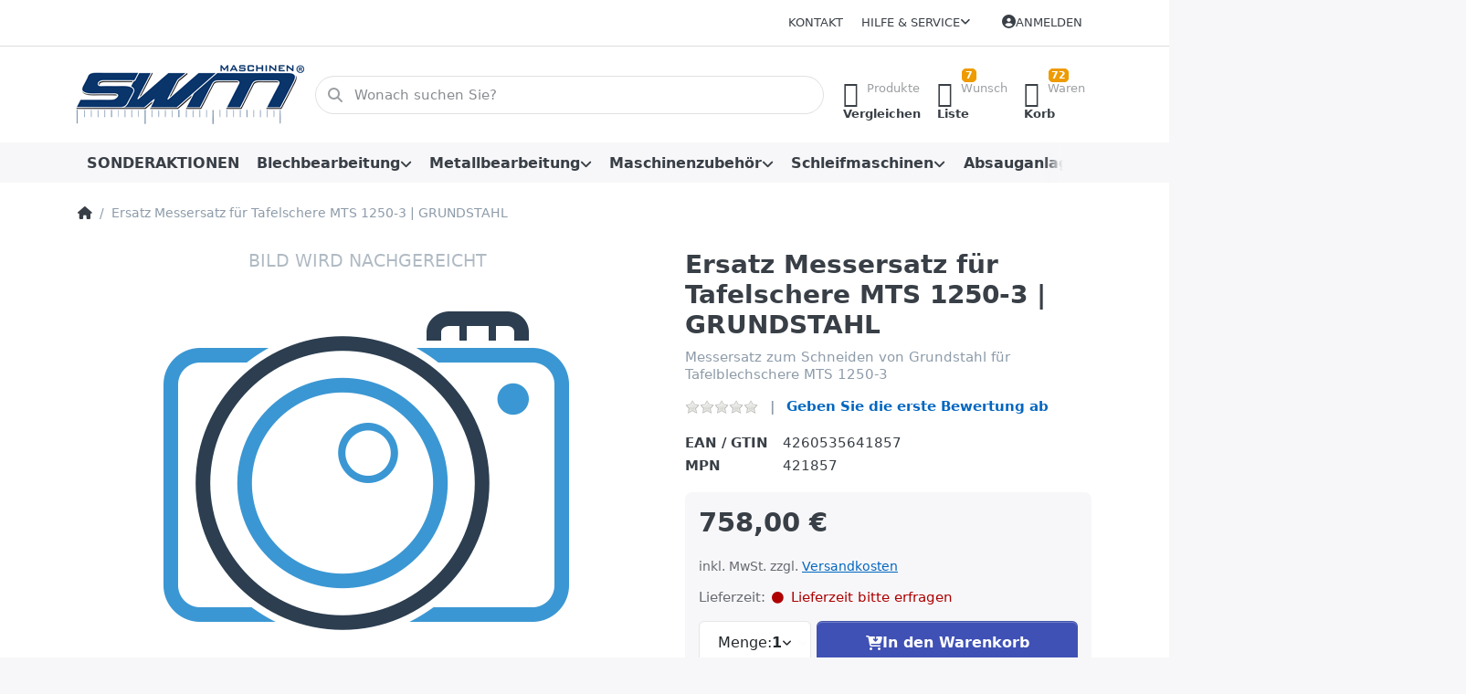

--- FILE ---
content_type: text/html; charset=utf-8
request_url: https://www.swm-maschinen.de/ersatz-messersatz-fuer-mts-1250-3-grundstahl
body_size: 88274
content:
<!DOCTYPE html>
<html data-pnotify-firstpos1="0" lang="de" dir="ltr">
<head>
    <meta charset="utf-8" />
    <meta name="viewport" content="width=device-width, initial-scale=1.0" />
    <meta name="HandheldFriendly" content="true" />
    <meta name="description" content="" />
    <meta name="keywords" content="" />
    <meta name="generator" content="Smartstore 6.2.0.0" />
    <meta property="sm:root" content="/" />
    <meta name='__rvt' content='CfDJ8EbQ2DuqvF5IkWiQQKcxBmoBwSfNcmjhaadPR1gsbbCbrHzWCE6NdEEXkrC79CrAYupvreyVoNDW9s5qEaBqKkR164dSjGGQmZDCZ4ZEYscRInzZABLnCXZ4Iz9gyZdau_2VZpxylmoNs4By3Uu66lw' />

    <meta name='accept-language' content='de-DE'/><title itemprop="name">Ersatz Messersatz zum Schneiden von Grundstahl für Tafelblechschere MTS 1250-3</title>

    


    <script>
    try {
        if (typeof navigator === 'undefined') navigator = {};
        const html = document.documentElement;
        const classList = html.classList;
        if (/Edge\/\d+/.test(navigator.userAgent)) { classList.add('edge'); }
        else if ('mozMatchesSelector' in html) { classList.add('moz'); }
        else if (/iPad|iPhone|iPod/.test(navigator.userAgent) && !window.MSStream) { classList.add('ios'); }
        else if ('webkitMatchesSelector' in html) { classList.add('wkit'); }
        else if (/constructor/i.test(window.HTMLElement)) { classList.add('safari'); };
        classList.add((this.top === this.window ? 'not-' : '') + 'framed');
    } catch (e) { }
</script>
    

    
    
    <link as="font" rel="preload" href="/lib/fa6/webfonts/fa-solid-900.woff2" crossorigin />
    <link as="font" rel="preload" href="/lib/fa6/webfonts/fa-regular-400.woff2" crossorigin />
    
    
        <link rel="stylesheet" href="/lib/fa6/css/all.min.css" crossorigin />
    


    
        <link href="/bundle/css/site-common.css?v=r7oApy1-c6DpFjFNk27dk1bP0zg" rel="stylesheet" type="text/css" />
    
    <link href="/themes/flex/theme.css?v=7QltfzTAAGFDCzIkqaWU4If2ZEE" rel="stylesheet" type="text/css" />


    
        <script src="/bundle/js/jquery.js?v=8_RozPc1R2yH47SeJ06zdSqIRgc"></script>
    <script data-origin="client-res">
	window.Res = {
"Common.Notification": "Benachrichtigung","Common.Close": "Schließen","Common.On": "An","Common.OK": "OK","Common.Cancel": "Abbrechen","Common.Off": "Aus","Common.Exit": "Beenden","Common.CtrlKey": "Strg","Common.ShiftKey": "Umschalt","Common.AltKey": "Alt","Common.DelKey": "Entf","Common.Done": "Erledigt","Common.Failed": "Fehlgeschlagen","Common.EnterKey": "Eingabe","Common.EscKey": "Esc","Common.DontAskAgain": "Nicht mehr fragen","Common.DontShowAgain": "Nicht mehr anzeigen","Common.MoveUp": "Nach oben","Common.MoveDown": "Nach unten","Common.CopyToClipboard": "In die Zwischenablage kopieren","Common.CopyToClipboard.Failed": "Kopieren ist fehlgeschlagen.","Common.CopyToClipboard.Succeeded": "Kopiert!","Products.Longdesc.More": "Mehr anzeigen","Products.Longdesc.Less": "Weniger anzeigen","Aria.Label.ShowPassword": "Passwort anzeigen","Aria.Label.HidePassword": "Passwort verbergen","Jquery.Validate.Email": "Bitte geben Sie eine gültige E-Mail-Adresse ein.","Jquery.Validate.Required": "Diese Angabe ist erforderlich.","Jquery.Validate.Remote": "Bitte korrigieren Sie dieses Feld.","Jquery.Validate.Url": "Bitte geben Sie eine gültige URL ein.","Jquery.Validate.Date": "Bitte geben Sie ein gültiges Datum ein.","Jquery.Validate.DateISO": "Bitte geben Sie ein gültiges Datum (nach ISO) ein.","Jquery.Validate.Number": "Bitte geben Sie eine gültige Nummer ein.","Jquery.Validate.Digits": "Bitte geben Sie nur Ziffern ein.","Jquery.Validate.Creditcard": "Bitte geben Sie eine gültige Kreditkartennummer ein.","Jquery.Validate.Equalto": "Wiederholen Sie bitte die Eingabe.","Jquery.Validate.Maxlength": "Bitte geben Sie nicht mehr als {0} Zeichen ein.","Jquery.Validate.Minlength": "Bitte geben Sie mindestens {0} Zeichen ein.","Jquery.Validate.Rangelength": "Die Länge der Eingabe darf minimal {0} und maximal {1} Zeichen lang sein.","jquery.Validate.Range": "Bitte geben Sie einen Wert zwischen {0} und {1} ein.","Jquery.Validate.Max": "Bitte geben Sie einen Wert kleiner oder gleich {0} ein.","Jquery.Validate.Min": "Bitte geben Sie einen Wert größer oder gleich {0} ein.","Admin.Common.AreYouSure": "Sind Sie sicher?","Admin.Common.AskToProceed": "Möchten Sie fortfahren?","FileUploader.Dropzone.Message": "Zum Hochladen Dateien hier ablegen oder klicken","FileUploader.Dropzone.DictDefaultMessage": "Dateien zum Hochladen hier ablegen","FileUploader.Dropzone.DictFallbackMessage": "Ihr Browser unterstützt keine Datei-Uploads per Drag\'n\'Drop.","FileUploader.Dropzone.DictFallbackText": "Bitte benutzen Sie das untenstehende Formular, um Ihre Dateien wie in längst vergangenen Zeiten hochzuladen.","FileUploader.Dropzone.DictFileTooBig": "Die Datei ist zu groß ({{filesize}}MB). Maximale Dateigröße: {{maxFilesize}}MB.","FileUploader.Dropzone.DictInvalidFileType": "Dateien dieses Typs können nicht hochgeladen werden.","FileUploader.Dropzone.DictResponseError": "Der Server gab die Antwort {{statusCode}} zurück.","FileUploader.Dropzone.DictCancelUpload": "Upload abbrechen","FileUploader.Dropzone.DictUploadCanceled": "Upload abgebrochen.","FileUploader.Dropzone.DictCancelUploadConfirmation": "Sind Sie sicher, dass Sie den Upload abbrechen wollen?","FileUploader.Dropzone.DictRemoveFile": "Datei entfernen","FileUploader.Dropzone.DictMaxFilesExceeded": "Sie können keine weiteren Dateien hochladen.","FileUploader.StatusWindow.Uploading.File": "Datei wird hochgeladen","FileUploader.StatusWindow.Uploading.Files": "Dateien werden hochgeladen","FileUploader.StatusWindow.Complete.File": "Upload abgeschlossen","FileUploader.StatusWindow.Complete.Files": "Uploads abgeschlossen","FileUploader.StatusWindow.Canceled.File": "Upload abgebrochen","FileUploader.StatusWindow.Canceled.Files": "Uploads abgebrochen",    };

    window.ClientId = "5e7be798-a670-4bc6-9693-5ec44db73e9c";
</script>

    <link rel="canonical" href="https://www.swm-maschinen.de/ersatz-messersatz-fuer-mts-1250-3-grundstahl/" />
    <link as="image" rel="preload" href="//www.swm-maschinen.de/media/1139/content/SWM-Maschinen-GmbH.png" />
    <script data-origin='globalization'>document.addEventListener('DOMContentLoaded', function () { if (Smartstore.globalization) { Smartstore.globalization.culture = {"name":"de-DE","englishName":"German (Germany)","nativeName":"Deutsch (Deutschland)","isRTL":false,"language":"de","numberFormat":{",":".",".":",","pattern":[1],"decimals":2,"groupSizes":[3],"+":"+","-":"-","NaN":"NaN","negativeInfinity":"-∞","positiveInfinity":"∞","percent":{",":".",".":",","pattern":[0,0],"decimals":2,"groupSizes":[3],"symbol":"%"},"currency":{",":".",".":",","pattern":[8,3],"decimals":2,"groupSizes":[3],"symbol":"€"}},"dateTimeFormat":{"calendarName":"Gregorianischer Kalender","/":".",":":":","firstDay":1,"twoDigitYearMax":2029,"AM":null,"PM":null,"days":{"names":["Sonntag","Montag","Dienstag","Mittwoch","Donnerstag","Freitag","Samstag"],"namesAbbr":["So","Mo","Di","Mi","Do","Fr","Sa"],"namesShort":["S","M","D","M","D","F","S"]},"months":{"names":["Januar","Februar","März","April","Mai","Juni","Juli","August","September","Oktober","November","Dezember",""],"namesAbbr":["Jan.","Feb.","März","Apr.","Mai","Juni","Juli","Aug.","Sept.","Okt.","Nov.","Dez.",""]},"patterns":{"d":"dd.MM.yyyy","D":"dddd, d. MMMM yyyy","t":"HH:mm","T":"HH:mm:ss","g":"dd.MM.yyyy HH:mm","G":"dd.MM.yyyy HH:mm:ss","f":"dddd, d. MMMM yyyy HH:mm:ss","F":"dddd, d. MMMM yyyy HH:mm:ss","M":"d. MMMM","Y":"MMMM yyyy","u":"yyyy'-'MM'-'dd HH':'mm':'ss'Z'"}}}; }; });</script><meta property='sm:pagedata' content='{"type":"product","id":204}' />
    <meta property='og:site_name' content='SWM Maschinen GmbH' />
    <meta property='og:site' content='https://www.swm-maschinen.de/' />
    <meta property='og:url' content='https://www.swm-maschinen.de/ersatz-messersatz-fuer-mts-1250-3-grundstahl/' />
    <meta property='og:type' content='product' />
    <meta property='og:title' content='Ersatz Messersatz für Tafelschere MTS 1250-3 | GRUNDSTAHL' />
    <meta property='twitter:card' content='summary' />
    <meta property='twitter:title' content='Ersatz Messersatz für Tafelschere MTS 1250-3 | GRUNDSTAHL' />

        <meta property='og:description' content='Messersatz zum Schneiden von Grundstahl für Tafelblechschere MTS 1250-3' />
        <meta property='twitter:description' content='Messersatz zum Schneiden von Grundstahl für Tafelblechschere MTS 1250-3' />



    
    
<meta name='robots' content='index, follow' />

    <script src="/js/smartstore.globalization.adapter.js"></script>

    

    <link rel="shortcut icon" href='//www.swm-maschinen.de/media/1140/content/favicon-32x32-SWM.ico?v=6.2' />

    <!-- png icons -->
        <link rel="icon" type="image/png" sizes="16x16" href="//www.swm-maschinen.de/media/1141/content/android-icon-192x192-SWM.png?size=16" />
        <link rel="icon" type="image/png" sizes="32x32" href="//www.swm-maschinen.de/media/1141/content/android-icon-192x192-SWM.png?size=32" />
        <link rel="icon" type="image/png" sizes="96x96" href="//www.swm-maschinen.de/media/1141/content/android-icon-192x192-SWM.png?size=96" />
        <link rel="icon" type="image/png" sizes="196x196" href="//www.swm-maschinen.de/media/1141/content/android-icon-192x192-SWM.png?size=196" />


    <!-- Apple touch icons -->
        <link rel="icon" type="image/png" sizes="57x57" href="//www.swm-maschinen.de/media/1142/content/apple-touch-icon-180x180-SWM.png?size=57" />
        <link rel="icon" type="image/png" sizes="60x60" href="//www.swm-maschinen.de/media/1142/content/apple-touch-icon-180x180-SWM.png?size=60" />
        <link rel="icon" type="image/png" sizes="72x72" href="//www.swm-maschinen.de/media/1142/content/apple-touch-icon-180x180-SWM.png?size=72" />
        <link rel="icon" type="image/png" sizes="76x76" href="//www.swm-maschinen.de/media/1142/content/apple-touch-icon-180x180-SWM.png?size=76" />
        <link rel="icon" type="image/png" sizes="114x114" href="//www.swm-maschinen.de/media/1142/content/apple-touch-icon-180x180-SWM.png?size=114" />
        <link rel="icon" type="image/png" sizes="120x120" href="//www.swm-maschinen.de/media/1142/content/apple-touch-icon-180x180-SWM.png?size=120" />
        <link rel="icon" type="image/png" sizes="144x144" href="//www.swm-maschinen.de/media/1142/content/apple-touch-icon-180x180-SWM.png?size=144" />
        <link rel="icon" type="image/png" sizes="152x152" href="//www.swm-maschinen.de/media/1142/content/apple-touch-icon-180x180-SWM.png?size=152" />
        <link rel="icon" type="image/png" sizes="180x180" href="//www.swm-maschinen.de/media/1142/content/apple-touch-icon-180x180-SWM.png?size=180" />

    <!-- Microsoft tiles -->
    <meta name="msapplication-TileImage" content="//www.swm-maschinen.de/media/1143/content/mstile-310x310.png?size=144">
    <meta name="msapplication-config" content="/browserconfig.xml" />

</head>

<body class="lyt-cols-1">
    

<!-- Global site tag (gtag.js) - Google Ads: 1012540965 -->
<script async="" src="https://www.googletagmanager.com/gtag/js?id=AW-1012540965"></script>
<script>
  window.dataLayer = window.dataLayer || [];
  function gtag(){dataLayer.push(arguments);}
  gtag('js', new Date());

  gtag('config', 'AW-1012540965');
</script>
<!-- Event snippet for display-anzeige conversion page -->
<script>
  gtag('event', 'conversion', {
      'send_to': 'AW-1012540965/fL6YCOfVvqIBEKXM6OID',
      'value': 1.0,
      'currency': 'EUR',
      'transaction_id': ''
  });
</script>
    

<a href="#content-center" id="skip-to-content" class="btn btn-primary btn-lg rounded-pill">
    Zum Hauptinhalt springen
</a>

<div id="page">
    <div class="canvas-blocker canvas-slidable"></div>

    <div class="page-main canvas-slidable">

        <header id="header">
            <div class="menubar-section d-none d-lg-block menubar-light">
                <div class="container menubar-container">
                    



<nav class="menubar navbar navbar-slide">

    <div class="menubar-group ml-0">
    </div>

    <div class="menubar-group ml-auto">
        

            <a class="menubar-link" href="/contactus/">Kontakt</a>

        


<div class="cms-menu cms-menu-dropdown" data-menu-name="helpandservice">
    <div class="dropdown">
        <a id="helpandservice-opener" data-toggle="dropdown" aria-haspopup="listbox" aria-expanded="false" href="#" rel="nofollow" class="menubar-link">
            <span>Hilfe &amp; Service</span>
            <i class="fal fa-angle-down menubar-caret"></i>
        </a>
        <div class="dropdown-menu" aria-labelledby="helpandservice-opener" role="listbox" aria-hidden="true">
                <a href="/newproducts/" role="option" class="dropdown-item menu-link">
                    <span>Neu eingetroffen</span>
                </a>
                <a href="/manufacturer/all/" role="option" class="dropdown-item menu-link">
                    <span>Alle Marken</span>
                </a>
                <a href="/recentlyviewedproducts/" role="option" class="dropdown-item menu-link">
                    <span>Zuletzt angesehen</span>
                </a>
                <a href="/compareproducts/" role="option" class="dropdown-item menu-link">
                    <span>Produktliste vergleichen</span>
                </a>
                        <div class="dropdown-divider"></div>
                <a href="/ueber-uns/" role="option" class="dropdown-item menu-link">
                    <span>Über uns</span>
                </a>
                <a href="/versand-und-rueckgabe/" role="option" class="dropdown-item menu-link">
                    <span>Versand und Rücksendungen</span>
                </a>
                <a href="/widerrufsrecht/" role="option" class="dropdown-item menu-link">
                    <span>Widerrufsbelehrung (Gilt nur für Verbraucher im Sinne des § 13 BGB)</span>
                </a>
                <a href="/informationen-zu-elektroaltgeraete-/" role="option" class="dropdown-item menu-link">
                    <span>Informationen zu Elektroaltgeräte</span>
                </a>
                <a href="/agb/" role="option" class="dropdown-item menu-link">
                    <span>Allgemeine Geschäftsbedingungen der Firma SWM Maschinen GmbH in 74821 Mosbach</span>
                </a>
                <a href="/gewaehrleistungsbestimmungen/" role="option" class="dropdown-item menu-link">
                    <span>Gewährleistungsbestimmungen</span>
                </a>
        </div>
    </div>
</div>



    </div>

    

    <div id="menubar-my-account" class="menubar-group">
        <div class="dropdown">
            <a class="menubar-link" aria-haspopup="true" aria-expanded="false" href="/login/?returnUrl=%2Fersatz-messersatz-fuer-mts-1250-3-grundstahl" rel="nofollow">
                <i class="fal fa-user-circle menubar-icon"></i>

                    <span>Anmelden</span>
            </a>

        </div>
        
    </div>

    

</nav>


                </div>
            </div>
            <div class="shopbar-section shopbar-light">
                <div class="container shopbar-container">
                    
<div class="shopbar">
    <div class="shopbar-col-group shopbar-col-group-brand">
        <div class="shopbar-col shop-logo">
            
<a class="brand" href="/">
        
        <img src='//www.swm-maschinen.de/media/1139/content/SWM-Maschinen-GmbH.png' alt="SWM Maschinen GmbH" title="SWM Maschinen GmbH" class="img-fluid" width="250" height="73" />
</a>

        </div>
        <div class="shopbar-col shopbar-search">
            
                


<form action="/search/" class="instasearch-form has-icon" method="get" role="search">
    <span id="instasearch-desc-search-search" class="sr-only">
        Geben Sie einen Suchbegriff ein. Während Sie tippen, erscheinen automatisch erste Ergebnisse. Drücken Sie die Eingabetaste, um alle Ergebnisse aufzurufen.
    </span>
    <input type="search" class="instasearch-term form-control text-truncate" name="q" placeholder="Wonach suchen Sie?" aria-label="Wonach suchen Sie?" aria-describedby="instasearch-desc-search-search" data-instasearch="true" data-minlength="2" data-showthumbs="true" data-url="/instantsearch/" data-origin="Search/Search" autocomplete="off" />

    <div class="instasearch-addon d-flex align-items-center justify-content-center">
        <button type="button" class="instasearch-clear input-clear" aria-label="Suchbegriff löschen">
            <i class="fa fa-xmark"></i>
        </button>
    </div>
    <span class="input-group-icon instasearch-icon">
        <button type="submit" class="instasearch-submit input-clear bg-transparent" tabindex="-1" aria-hidden="true">
            <i class="fa fa-magnifying-glass"></i>
        </button>
    </span>
    <div class="instasearch-drop">
        <div class="instasearch-drop-body clearfix"></div>
    </div>

    
</form>
            
        </div>
    </div>

    <div class="shopbar-col-group shopbar-col-group-tools">
        

<div class="shopbar-col shopbar-tools" data-summary-href="/shoppingcart/cartsummary/?cart=True&amp;wishlist=True&amp;compare=True" style="--sb-tool-padding-x: 0.25rem">

    <div class="shopbar-tool d-lg-none" id="shopbar-menu">
        <a id="offcanvas-menu-opener" class="shopbar-button" href="#" data-placement="start" data-target="#offcanvas-menu" aria-controls="offcanvas-menu" aria-expanded="false" data-autohide="true" data-disablescrolling="true" data-fullscreen="false" data-toggle="offcanvas">
            <span class="shopbar-button-icon" aria-hidden="true">
                <i class="icm icm-menu"></i>
            </span>
            <span class="shopbar-button-label-sm">
                Menü
            </span>
        </a>
    </div>

    

    <div class="shopbar-tool d-lg-none" id="shopbar-user">
        <a class="shopbar-button" href="/login/">
            <span class="shopbar-button-icon" aria-hidden="true">
                <i class="icm icm-user"></i>
            </span>
            <span class="shopbar-button-label-sm">
                Anmelden
            </span>
        </a>
    </div>

    <div class="shopbar-tool" id="shopbar-compare" data-target="#compare-tab">
        <a data-summary-href="/shoppingcart/cartsummary/?compare=True" aria-controls="offcanvas-cart" aria-expanded="false" class="shopbar-button navbar-toggler" data-autohide="true" data-disablescrolling="true" data-fullscreen="false" data-placement="end" data-target="#offcanvas-cart" data-toggle="offcanvas" href="/compareproducts/">
            <span class="shopbar-button-icon" aria-hidden="true">
                <i class="icm icm-repeat"></i>
                <span class='badge badge-pill badge-counter badge-counter-ring label-cart-amount badge-warning' data-bind-to="CompareItemsCount" style="display: none">
                    0
                </span>
            </span>
            <span class="shopbar-button-label" aria-label="Vergleichen">
                <span>Produkte</span><br />
                <strong>Vergleichen</strong>
            </span>
            <span class="shopbar-button-label-sm">
                Vergleichen
            </span>
        </a>
    </div>

    <div class="shopbar-tool" id="shopbar-wishlist" data-target="#wishlist-tab">
        <a data-summary-href="/shoppingcart/cartsummary/?wishlist=True" aria-controls="offcanvas-cart" aria-expanded="false" class="shopbar-button navbar-toggler" data-autohide="true" data-disablescrolling="true" data-fullscreen="false" data-placement="end" data-target="#offcanvas-cart" data-toggle="offcanvas" href="/wishlist/">
            <span class="shopbar-button-icon" aria-hidden="true">
                <i class="icm icm-heart"></i>
                <span class='badge badge-pill badge-counter badge-counter-ring label-cart-amount badge-warning' data-bind-to="WishlistItemsCount" style="display: none">
                    0
                </span>
            </span>
            <span class="shopbar-button-label" aria-label="Wunschliste">
                <span>Wunsch</span><br />
                <strong>Liste</strong>
            </span>
            <span class="shopbar-button-label-sm">
                Wunschliste
            </span>
        </a>
    </div>

    <div class="shopbar-tool" id="shopbar-cart" data-target="#cart-tab">
        <a data-summary-href="/shoppingcart/cartsummary/?cart=True" aria-controls="offcanvas-cart" aria-expanded="false" class="shopbar-button navbar-toggler" data-autohide="true" data-disablescrolling="true" data-fullscreen="false" data-placement="end" data-target="#offcanvas-cart" data-toggle="offcanvas" href="/cart/">
            <span class="shopbar-button-icon" aria-hidden="true">
                <i class="icm icm-bag"></i>
                <span class='badge badge-pill badge-counter badge-counter-ring label-cart-amount badge-warning' data-bind-to="CartItemsCount" style="display: none">
                    0
                </span>
            </span>
            <span class="shopbar-button-label" aria-label="Warenkorb">
                <span>Waren</span><br />
                <strong>Korb</strong>
            </span>
            <span class="shopbar-button-label-sm">
                Warenkorb
            </span>
        </a>
    </div>

    
</div>




    </div>
</div>
                </div>
            </div>
            <div class="megamenu-section d-none d-lg-block">
                <nav class="navbar navbar-light" aria-label="Hauptnavigation">
                    <div class="container megamenu-container">
                        



<div class="mainmenu megamenu megamenu-blend--next">
    



<div class="cms-menu cms-menu-navbar" data-menu-name="main">
    <div class="megamenu-nav megamenu-nav--prev alpha">
        <a href="#" class="megamenu-nav-btn btn btn-clear-dark btn-icon btn-sm" tabindex="-1" aria-hidden="true">
            <i class="far fa-chevron-left megamenu-nav-btn-icon"></i>
        </a>
    </div>

    <ul class="navbar-nav nav flex-row flex-nowrap" id="menu-main" role="menubar">

            <li id="main-nav-item-194857" data-id="194857" role="none" class="nav-item">
                <a id="main-nav-item-link-194857" href="/sonderaktionen/" class="nav-link menu-link" role="menuitem" tabindex="0">
                    <span>SONDERAKTIONEN</span>
                </a>
            </li>
            <li id="main-nav-item-194858" data-id="194858" role="none" class="nav-item dropdown-submenu">
                <a id="main-nav-item-link-194858" href="/blechbearbeitung-3/" aria-controls="dropdown-menu-194858" aria-expanded="false" aria-haspopup="menu" class="nav-link menu-link dropdown-toggle" data-target="#dropdown-menu-194858" role="menuitem" tabindex="-1">
                    <span>Blechbearbeitung</span>
                </a>
            </li>
            <li id="main-nav-item-194872" data-id="194872" role="none" class="nav-item dropdown-submenu">
                <a id="main-nav-item-link-194872" href="/metallbearbeitung-3/" aria-controls="dropdown-menu-194872" aria-expanded="false" aria-haspopup="menu" class="nav-link menu-link dropdown-toggle" data-target="#dropdown-menu-194872" role="menuitem" tabindex="-1">
                    <span>Metallbearbeitung</span>
                </a>
            </li>
            <li id="main-nav-item-194883" data-id="194883" role="none" class="nav-item dropdown-submenu">
                <a id="main-nav-item-link-194883" href="/maschinenzubehoer/" aria-controls="dropdown-menu-194883" aria-expanded="false" aria-haspopup="menu" class="nav-link menu-link dropdown-toggle" data-target="#dropdown-menu-194883" role="menuitem" tabindex="-1">
                    <span>Maschinenzubehör</span>
                </a>
            </li>
            <li id="main-nav-item-194894" data-id="194894" role="none" class="nav-item dropdown-submenu">
                <a id="main-nav-item-link-194894" href="/schleifmaschinen/" aria-controls="dropdown-menu-194894" aria-expanded="false" aria-haspopup="menu" class="nav-link menu-link dropdown-toggle" data-target="#dropdown-menu-194894" role="menuitem" tabindex="-1">
                    <span>Schleifmaschinen</span>
                </a>
            </li>
            <li id="main-nav-item-194898" data-id="194898" role="none" class="nav-item dropdown-submenu">
                <a id="main-nav-item-link-194898" href="/absauganlagen/" aria-controls="dropdown-menu-194898" aria-expanded="false" aria-haspopup="menu" class="nav-link menu-link dropdown-toggle" data-target="#dropdown-menu-194898" role="menuitem" tabindex="-1">
                    <span>Absauganlagen</span>
                </a>
            </li>
            <li id="main-nav-item-194902" data-id="194902" role="none" class="nav-item dropdown-submenu">
                <a id="main-nav-item-link-194902" href="/ersatzteile/" aria-controls="dropdown-menu-194902" aria-expanded="false" aria-haspopup="menu" class="nav-link menu-link dropdown-toggle" data-target="#dropdown-menu-194902" role="menuitem" tabindex="-1">
                    <span>Ersatzteile</span>
                </a>
            </li>

        
    </ul>

    <div class="megamenu-nav megamenu-nav--next omega">
        <a href="#" class="megamenu-nav-btn btn btn-clear-dark btn-icon btn-sm" tabindex="-1" aria-hidden="true">
            <i class="far fa-chevron-right megamenu-nav-btn-icon"></i>
        </a>
    </div>
</div>
</div>

<div class="megamenu-dropdown-container container" style="--mm-drop-min-height: 370px">
        <div id="dropdown-menu-194857"
             data-id="194857"
             data-entity-id="56"
             data-entity-name="Category"
             data-display-rotator="false"
             role="menu"
             aria-labelledby="main-nav-item-link-194857"
             aria-hidden="true">

            <div class="dropdown-menu megamenu-dropdown">
                

                <div class="row megamenu-dropdown-row">


                </div>

                

                

            </div>

        </div>
        <div id="dropdown-menu-194858"
             data-id="194858"
             data-entity-id="42"
             data-entity-name="Category"
             data-display-rotator="false"
             role="menu"
             aria-labelledby="main-nav-item-link-194858"
             aria-hidden="true">

            <div class="dropdown-menu megamenu-dropdown">
                

                <div class="row megamenu-dropdown-row">

                        <div class="col-md-3 col-sm-6 megamenu-col">
                                <div class="megamenu-dropdown-item">
                                        <a href="/ausklinkmaschinen-2/" id="dropdown-heading-194859" data-id="194859" class="megamenu-dropdown-heading" role="menuitem" tabindex="-1">
                                            <span>Ausklinkmaschinen</span>
                                        </a>

                                </div>
                                <div class="megamenu-dropdown-item">
                                        <a href="/biegegeraete-3-2/" id="dropdown-heading-194860" data-id="194860" class="megamenu-dropdown-heading" role="menuitem" tabindex="-1">
                                            <span>Biegegeräte</span>
                                        </a>

                                </div>
                                <div class="megamenu-dropdown-item">
                                        <a href="/blech-handhebelscheren/" id="dropdown-heading-194861" data-id="194861" class="megamenu-dropdown-heading" role="menuitem" tabindex="-1">
                                            <span>Blech Handhebelscheren</span>
                                        </a>

                                </div>
                                <div class="megamenu-dropdown-item">
                                        <a href="/blechscheren-2/" id="dropdown-heading-194862" data-id="194862" class="megamenu-dropdown-heading" role="menuitem" tabindex="-1">
                                            <span>Blech Tafelscheren</span>
                                        </a>

                                </div>
                                <div class="megamenu-dropdown-item">
                                        <a href="/drehdornpressen-2/" id="dropdown-heading-194863" data-id="194863" class="megamenu-dropdown-heading" role="menuitem" tabindex="-1">
                                            <span>Drehdornpressen</span>
                                        </a>

                                </div>
                                <div class="megamenu-dropdown-item">
                                        <a href="/profil-und-ringbiegemaschinen/" id="dropdown-heading-194864" data-id="194864" class="megamenu-dropdown-heading" role="menuitem" tabindex="-1">
                                            <span>Profil- und Ringbiegemaschinen</span>
                                        </a>

                                </div>
                                <div class="megamenu-dropdown-item">
                                        <a href="/rohrbieger-2/" id="dropdown-heading-194865" data-id="194865" class="megamenu-dropdown-heading" role="menuitem" tabindex="-1">
                                            <span>Rohrbieger</span>
                                        </a>

                                </div>
                                <div class="megamenu-dropdown-item">
                                        <a href="/rollenstreckmaschine/" id="dropdown-heading-194866" data-id="194866" class="megamenu-dropdown-heading" role="menuitem" tabindex="-1">
                                            <span>Rollenstreckmaschinen</span>
                                        </a>

                                </div>
                                <div class="megamenu-dropdown-item">
                                        <a href="/rundbiegemaschinen/" id="dropdown-heading-194867" data-id="194867" class="megamenu-dropdown-heading" role="menuitem" tabindex="-1">
                                            <span>Rundbiegemaschinen</span>
                                        </a>

                                </div>
                                <div class="megamenu-dropdown-item">
                                        <a href="/schwenkbiegemaschinen/" id="dropdown-heading-194868" data-id="194868" class="megamenu-dropdown-heading" role="menuitem" tabindex="-1">
                                            <span>Schwenkbiegemaschinen</span>
                                        </a>

                                </div>
                                <div class="megamenu-dropdown-item">
                                        <a href="/sickenmaschinen/" id="dropdown-heading-194869" data-id="194869" class="megamenu-dropdown-heading" role="menuitem" tabindex="-1">
                                            <span>Sickenmaschinen</span>
                                        </a>

                                </div>
                                <div class="megamenu-dropdown-item">
                                        <a href="/stauch-und-streckgeraete-2/" id="dropdown-heading-194870" data-id="194870" class="megamenu-dropdown-heading" role="menuitem" tabindex="-1">
                                            <span>Stauch- und Streckgeräte</span>
                                        </a>

                                </div>
                                <div class="megamenu-dropdown-item">
                                        <a href="/universalmaschinen-3in1/" id="dropdown-heading-194871" data-id="194871" class="megamenu-dropdown-heading" role="menuitem" tabindex="-1">
                                            <span>Universalmaschinen 3in1</span>
                                        </a>

                                </div>
                        </div>

                </div>

                

                

            </div>

        </div>
        <div id="dropdown-menu-194872"
             data-id="194872"
             data-entity-id="21"
             data-entity-name="Category"
             data-display-rotator="false"
             role="menu"
             aria-labelledby="main-nav-item-link-194872"
             aria-hidden="true">

            <div class="dropdown-menu megamenu-dropdown">
                

                <div class="row megamenu-dropdown-row">

                        <div class="col-md-3 col-sm-6 megamenu-col">
                                <div class="megamenu-dropdown-item">
                                        <a href="/fraesmaschinen-2/" id="dropdown-heading-194873" data-id="194873" class="megamenu-dropdown-heading" role="menuitem" tabindex="-1">
                                            <span>Bohr- und Fräsmaschinen</span>
                                        </a>

        <div class="megamenu-subitems block">
                <span class="megamenu-subitem-wrap">
                    <a href="/fraesmaschinen-mit-getriebe/" id="megamenu-subitem-194874" data-id="194874" class="megamenu-subitem focus-inset text-truncate" role="menuitem" tabindex="-1"><span>GETRIEBE Fräsmaschinen</span></a>
                </span>
                <span class="megamenu-subitem-wrap">
                    <a href="/fraesmaschinen-mit-vario-antrieb-2/" id="megamenu-subitem-194875" data-id="194875" class="megamenu-subitem focus-inset text-truncate" role="menuitem" tabindex="-1"><span>VARIO Fräsmaschinen</span></a>
                </span>

        </div>
                                </div>
                                <div class="megamenu-dropdown-item">
                                        <a href="/drehmaschinen-2/" id="dropdown-heading-194876" data-id="194876" class="megamenu-dropdown-heading" role="menuitem" tabindex="-1">
                                            <span>Drehmaschinen</span>
                                        </a>

        <div class="megamenu-subitems block">
                <span class="megamenu-subitem-wrap">
                    <a href="/leitspindeldrehmaschinen-2/" id="megamenu-subitem-194877" data-id="194877" class="megamenu-subitem focus-inset text-truncate" role="menuitem" tabindex="-1"><span>Leitspindeldrehmaschinen</span></a>
                </span>
                <span class="megamenu-subitem-wrap">
                    <a href="/leit-und-zugspindeldrehmaschinen-3/" id="megamenu-subitem-194878" data-id="194878" class="megamenu-subitem focus-inset text-truncate" role="menuitem" tabindex="-1"><span>Leit- und Zugspindeldrehmaschinen</span></a>
                </span>
                <span class="megamenu-subitem-wrap">
                    <a href="/dreh-und-fraesmaschinen-bearbeitungszentren/" id="megamenu-subitem-194879" data-id="194879" class="megamenu-subitem focus-inset text-truncate" role="menuitem" tabindex="-1"><span>Dreh- und Fräsmaschinen / Bearbeitungszentren</span></a>
                </span>
                <span class="megamenu-subitem-wrap">
                    <a href="/universaldrehmaschinen-2/" id="megamenu-subitem-194880" data-id="194880" class="megamenu-subitem focus-inset text-truncate" role="menuitem" tabindex="-1"><span>Universaldrehmaschinen</span></a>
                </span>

        </div>
                                </div>
                                <div class="megamenu-dropdown-item">
                                        <a href="/saeulenbohrmaschinen/" id="dropdown-heading-194881" data-id="194881" class="megamenu-dropdown-heading" role="menuitem" tabindex="-1">
                                            <span>Säulenbohrmaschinen</span>
                                        </a>

                                </div>
                                <div class="megamenu-dropdown-item">
                                        <a href="/metallbandsaegen/" id="dropdown-heading-194882" data-id="194882" class="megamenu-dropdown-heading" role="menuitem" tabindex="-1">
                                            <span>Metallbandsägen</span>
                                        </a>

                                </div>
                        </div>

                </div>

                

                

            </div>

        </div>
        <div id="dropdown-menu-194883"
             data-id="194883"
             data-entity-id="53"
             data-entity-name="Category"
             data-display-rotator="false"
             role="menu"
             aria-labelledby="main-nav-item-link-194883"
             aria-hidden="true">

            <div class="dropdown-menu megamenu-dropdown">
                

                <div class="row megamenu-dropdown-row">

                        <div class="col-md-3 col-sm-6 megamenu-col">
                                <div class="megamenu-dropdown-item">
                                        <a href="/zubehoer-fuer-fraesmaschinen/" id="dropdown-heading-194884" data-id="194884" class="megamenu-dropdown-heading" role="menuitem" tabindex="-1">
                                            <span>Zubehör für Fräsmaschinen</span>
                                        </a>

                                </div>
                                <div class="megamenu-dropdown-item">
                                        <a href="/zubehoer-fuer-drehmaschinen/" id="dropdown-heading-194885" data-id="194885" class="megamenu-dropdown-heading" role="menuitem" tabindex="-1">
                                            <span>Zubehör für Drehmaschinen</span>
                                        </a>

                                </div>
                                <div class="megamenu-dropdown-item">
                                        <a href="/zubehoer-fuer-metall-bandschleifmaschinen/" id="dropdown-heading-194886" data-id="194886" class="megamenu-dropdown-heading" role="menuitem" tabindex="-1">
                                            <span>Zubehör für Metall Bandschleifmaschinen</span>
                                        </a>

        <div class="megamenu-subitems block">
                <span class="megamenu-subitem-wrap">
                    <a href="/zirkonkorund-gewebeschleifbaender-100-x-1220/" id="megamenu-subitem-194887" data-id="194887" class="megamenu-subitem focus-inset text-truncate" role="menuitem" tabindex="-1"><span>Zirkon Gewebeschleifbänder 100x1220</span></a>
                </span>
                <span class="megamenu-subitem-wrap">
                    <a href="/keramik-gewebeschleifbaender-100x1220/" id="megamenu-subitem-194888" data-id="194888" class="megamenu-subitem focus-inset text-truncate" role="menuitem" tabindex="-1"><span>Keramik Gewebeschleifbänder 100x1220</span></a>
                </span>
                <span class="megamenu-subitem-wrap">
                    <a href="/zirkonkorund-gewebeschleifbaender-75-x-2000-mm/" id="megamenu-subitem-194889" data-id="194889" class="megamenu-subitem focus-inset text-truncate" role="menuitem" tabindex="-1"><span>Zirkon Gewebeschleifbänder 75x2000</span></a>
                </span>
                <span class="megamenu-subitem-wrap">
                    <a href="/keramik-gewebeschleifbaender-75x2000/" id="megamenu-subitem-194890" data-id="194890" class="megamenu-subitem focus-inset text-truncate" role="menuitem" tabindex="-1"><span>Keramik Gewebeschleifbänder 75x2000</span></a>
                </span>
                <span class="megamenu-subitem-wrap">
                    <a href="/zirkonkorund-gewebeschleifbaender-150-x-2000/" id="megamenu-subitem-194891" data-id="194891" class="megamenu-subitem focus-inset text-truncate" role="menuitem" tabindex="-1"><span>Zirkon Gewebeschleifbänder 150x2000</span></a>
                </span>
                <span class="megamenu-subitem-wrap">
                    <a href="/keramik-gewebeschleifbaender-150x2000/" id="megamenu-subitem-194892" data-id="194892" class="megamenu-subitem focus-inset text-truncate" role="menuitem" tabindex="-1"><span>Keramik Gewebeschleifbänder 150x2000</span></a>
                </span>

        </div>
                                </div>
                                <div class="megamenu-dropdown-item">
                                        <a href="/rollenbahnen-/-rollenstaender/" id="dropdown-heading-194893" data-id="194893" class="megamenu-dropdown-heading" role="menuitem" tabindex="-1">
                                            <span>Rollenbahnen / Rollenständer</span>
                                        </a>

                                </div>
                        </div>

                </div>

                

                

            </div>

        </div>
        <div id="dropdown-menu-194894"
             data-id="194894"
             data-entity-id="44"
             data-entity-name="Category"
             data-display-rotator="false"
             role="menu"
             aria-labelledby="main-nav-item-link-194894"
             aria-hidden="true">

            <div class="dropdown-menu megamenu-dropdown">
                

                <div class="row megamenu-dropdown-row">

                        <div class="col-md-3 col-sm-6 megamenu-col">
                                <div class="megamenu-dropdown-item">
                                        <a href="/bandschleifmaschinen/" id="dropdown-heading-194895" data-id="194895" class="megamenu-dropdown-heading" role="menuitem" tabindex="-1">
                                            <span>Bandschleifmaschinen</span>
                                        </a>

                                </div>
                                <div class="megamenu-dropdown-item">
                                        <a href="/band-und-tellerschleifer/" id="dropdown-heading-194896" data-id="194896" class="megamenu-dropdown-heading" role="menuitem" tabindex="-1">
                                            <span>Band und Tellerschleifer</span>
                                        </a>

                                </div>
                                <div class="megamenu-dropdown-item">
                                        <a href="/kantenschleifmaschine/" id="dropdown-heading-194897" data-id="194897" class="megamenu-dropdown-heading" role="menuitem" tabindex="-1">
                                            <span>Kantenschleifmaschine</span>
                                        </a>

                                </div>
                        </div>

                </div>

                

                

            </div>

        </div>
        <div id="dropdown-menu-194898"
             data-id="194898"
             data-entity-id="48"
             data-entity-name="Category"
             data-display-rotator="false"
             role="menu"
             aria-labelledby="main-nav-item-link-194898"
             aria-hidden="true">

            <div class="dropdown-menu megamenu-dropdown">
                

                <div class="row megamenu-dropdown-row">

                        <div class="col-md-3 col-sm-6 megamenu-col">
                                <div class="megamenu-dropdown-item">
                                        <a href="/absauganlagen-mit-feinstaubfilterpatronen/" id="dropdown-heading-194899" data-id="194899" class="megamenu-dropdown-heading" role="menuitem" tabindex="-1">
                                            <span>Absauganlagen mit Feinstaubfilterpatronen</span>
                                        </a>

                                </div>
                                <div class="megamenu-dropdown-item">
                                        <a href="/absauganlagen-mit-filtersack/" id="dropdown-heading-194900" data-id="194900" class="megamenu-dropdown-heading" role="menuitem" tabindex="-1">
                                            <span>Absauganlagen mit Filtersack</span>
                                        </a>

                                </div>
                                <div class="megamenu-dropdown-item">
                                        <a href="/radialventilatoren/" id="dropdown-heading-194901" data-id="194901" class="megamenu-dropdown-heading" role="menuitem" tabindex="-1">
                                            <span>Radialventilatoren</span>
                                        </a>

                                </div>
                        </div>

                </div>

                

                

            </div>

        </div>
        <div id="dropdown-menu-194902"
             data-id="194902"
             data-entity-id="70"
             data-entity-name="Category"
             data-display-rotator="false"
             role="menu"
             aria-labelledby="main-nav-item-link-194902"
             aria-hidden="true">

            <div class="dropdown-menu megamenu-dropdown">
                

                <div class="row megamenu-dropdown-row">

                        <div class="col-md-3 col-sm-6 megamenu-col">
                                <div class="megamenu-dropdown-item">
                                        <a href="/ersatzteile-bandschleifmaschinen/" id="dropdown-heading-194903" data-id="194903" class="megamenu-dropdown-heading" role="menuitem" tabindex="-1">
                                            <span>Ersatzteile Bandschleifmaschinen</span>
                                        </a>

        <div class="megamenu-subitems block">
                <span class="megamenu-subitem-wrap">
                    <a href="/bgm-75-bgm75-2/" id="megamenu-subitem-194904" data-id="194904" class="megamenu-subitem focus-inset text-truncate" role="menuitem" tabindex="-1"><span>BGM75 / BGM75-2</span></a>
                </span>
                <span class="megamenu-subitem-wrap">
                    <a href="/bgm150-bgm150-2/" id="megamenu-subitem-194905" data-id="194905" class="megamenu-subitem focus-inset text-truncate" role="menuitem" tabindex="-1"><span>BGM150 / BGM150-2</span></a>
                </span>

        </div>
                                </div>
                                <div class="megamenu-dropdown-item">
                                        <a href="/ersatzteile-metallbandsaegen/" id="dropdown-heading-194906" data-id="194906" class="megamenu-dropdown-heading" role="menuitem" tabindex="-1">
                                            <span>Ersatzteile Metallbandsägen</span>
                                        </a>

        <div class="megamenu-subitems block">
                <span class="megamenu-subitem-wrap">
                    <a href="/bs-128-pro-top/" id="megamenu-subitem-194907" data-id="194907" class="megamenu-subitem focus-inset text-truncate" role="menuitem" tabindex="-1"><span>BS 128 PRO &#x2B; TOP</span></a>
                </span>
                <span class="megamenu-subitem-wrap">
                    <a href="/bs-180/" id="megamenu-subitem-194908" data-id="194908" class="megamenu-subitem focus-inset text-truncate" role="menuitem" tabindex="-1"><span>BS 180</span></a>
                </span>
                <span class="megamenu-subitem-wrap">
                    <a href="/bs-210-top/" id="megamenu-subitem-194909" data-id="194909" class="megamenu-subitem focus-inset text-truncate" role="menuitem" tabindex="-1"><span>BS 210 TOP</span></a>
                </span>
                <span class="megamenu-subitem-wrap">
                    <a href="/bs-270-top/" id="megamenu-subitem-194910" data-id="194910" class="megamenu-subitem focus-inset text-truncate" role="menuitem" tabindex="-1"><span>BS 270 TOP</span></a>
                </span>
                <span class="megamenu-subitem-wrap">
                    <a href="/bs-350-top/" id="megamenu-subitem-194911" data-id="194911" class="megamenu-subitem focus-inset text-truncate" role="menuitem" tabindex="-1"><span>BS 350 TOP</span></a>
                </span>

        </div>
                                </div>
                        </div>

                </div>

                

                

            </div>

        </div>

</div>



                    </div>
                </nav>
            </div>
        </header>

        <div id="content-wrapper">

            



            

            <section id="content" class="container">
                

                




<nav class="breadcrumb-container d-none d-md-flex flex-wrap align-items-center mb-4" aria-label="Breadcrumb-Navigation">
    <ol class="breadcrumb mb-0" itemscope itemtype="http://schema.org/BreadcrumbList">
        <li class="breadcrumb-item" itemprop="itemListElement" itemscope="" itemtype="http://schema.org/ListItem">
            <a title="Startseite" itemprop="item" href="/">
                <meta itemprop="name" content="Startseite">
                <i class="fa fa-home" aria-hidden="true"></i>
                <span class="sr-only">Startseite</span>
            </a>
            <meta itemprop="position" content="1">
        </li>
        <li class="breadcrumb-item active" aria-current="page" itemprop="itemListElement" itemscope="" itemtype="http://schema.org/ListItem">
            <span itemprop="name">Ersatz Messersatz für Tafelschere MTS 1250-3 | GRUNDSTAHL</span>
            <meta itemprop="position" content="2">
        </li>
    </ol>
</nav>



                <div id="content-body" class="row">


                    <div id="content-center" class="col-lg-12">
                        
                        






<div class="page product-details-page" itemscope itemtype="http://schema.org/Product">
    
    
    <article class="pd page-body">

        <div id="main-update-container" class="update-container" data-url="/product/updateproductdetails/?productId=204&amp;bundleItemId=0" data-id="204">
            <form method="post" id="pd-form" action="/ersatz-messersatz-fuer-mts-1250-3-grundstahl/">
                <!-- Top Content: Picture, Description, Attrs, Variants, Bundle Items, Price etc. -->
                <section class="row pd-section pd-section-top admin-actions-container">
                    <!-- Picture -->
                    <div class="col-12 col-md-6 col-lg-7 pd-data-col">
                        <div class="pd-data-col-inner">
                            

                            <div id="pd-gallery-container">
                                

<div id="pd-gallery-container-inner">
    <div id="pd-gallery" class="mb-3">
        





<div class="gal-box">
    <!-- Thumbnail navigation -->
    <div class="gal-nav-cell gal-nav-hidden">
        <div class="gal-nav">
            <div class="gal-list">
                <div class="gal-track" role="listbox" aria-orientation="vertical" itemscope itemtype="http://schema.org/ImageGallery" aria-label="Mediengalerie">
                </div>
            </div>
        </div>
    </div>

    <!-- Picture -->
    <div class="gal-cell">
        <div class="gal">
                <div class="gal-item">
                    <div class="gal-item-viewport no-picture" data-content="Bild wird nachgereicht">
                        <img class="gal-item-content" src="//www.swm-maschinen.de/media/0/default-image.png?size=600" alt="Bild von Ersatz Messersatz für Tafelschere MTS 1250-3 | GRUNDSTAHL" />
                    </div>
                </div>
        </div>
    </div>
</div>



    </div>
</div>
                            </div>

                            
                        </div>
                    </div>

                    <!-- Sidebar: Info, Price, Buttons etc. -->
                    <aside class="col-12 col-md-6 col-lg-5 pd-info-col">
                        <div class="zoom-window-container"></div>

                        

                        


<div class="pd-info pd-group">
    
    <meta itemprop="gtin" content="4260535641857" />
    <meta itemprop="mpn" content="421857" />

    <!-- Brand -->
    

    <!-- Title -->
    <div class="page-title">
        <h1 class="pd-name" itemprop="name">
Ersatz Messersatz für Tafelschere MTS 1250-3 | GRUNDSTAHL        </h1>
    </div>

    <!-- Short description -->
        <div class="pd-description">
            Messersatz zum Schneiden von Grundstahl für Tafelblechschere MTS 1250-3
        </div>
</div>

<!-- Review Overview -->
    


<div class="pd-review-summary pd-group" >
    <div class="pd-rating-box">
        <div class="rating">
            <div style="width: 0%"></div>
        </div>
        
    </div>

    <div class="pd-review-link link-dnu">
            <a href="/product/reviews/204/" class="link-dnu">Geben Sie die erste Bewertung ab</a>
    </div>
    
</div>


                        

                            
                            <!-- Product attributes (SKU, EAN, Weight etc.) -->
                            <div class="pd-attrs-container" data-partial="Attrs">
                                


<table class="pd-attrs pd-group">
    
    
    <tr class="pd-attr-gtin">
        <td>EAN / GTIN</td>
        <td itemprop="gtin13">4260535641857</td>
    </tr>
    <tr class="pd-attr-mpn">
        <td>MPN</td>
        <td itemprop="mpn">421857</td>
    </tr>
    
    

    
</table>
                            </div>
                            <!-- Offer box -->
                            


<div class="pd-offer" itemprop="offers" itemscope itemtype="http://schema.org/Offer">
    <meta itemprop="itemCondition" content="http://schema.org/NewCondition" />
    <link itemprop="url" href="https://www.swm-maschinen.de/ersatz-messersatz-fuer-mts-1250-3-grundstahl/" />
            <div class="pd-offer-price-container" data-partial="Price">
                


<div class="pd-offer-price">
        <div class="pd-group">
            <div class="pd-price-group mb-3">

                

                <div class="pd-finalprice">
                    <span class="pd-finalprice-amount">
                        758,00 €
                    </span>
                    
                </div>
                    <meta itemprop="priceCurrency" content="EUR" />
                    <meta itemprop="price" content="758.00" />
                
            </div>

            
        </div>
        <div class="pd-tierprices">
            <!-- Tier prices -->
            


        </div>
        <div class="pd-group">
            <!-- Pangv & legal info -->
            
            <div class="pd-legalinfo">
                inkl. MwSt.   zzgl. <a href="/versand-und-rueckgabe/">Versandkosten</a>
            </div>
        </div>
        
</div>
            </div>

    <div class="pd-stock-info-container" data-partial="Stock">
        


<div class="pd-stock-info pd-group">
        <meta itemprop="availability" content="http://schema.org/InStock" />

        <div class="deliverytime-group d-flex">
            <span class="deliverytime-label">Lieferzeit:</span>
            <span class="delivery-time" title="Lieferzeit: Lieferzeit bitte erfragen" style="color:#ae0000">
                <i class="fa fa-circle delivery-time-status" style="color: #ae0000"></i>
                Lieferzeit bitte erfragen
            </span>
        </div>
        

    
</div>
    </div>


    

    <div class="pd-offer-actions-container" data-partial="OfferActions">
            


<div class="row flex-nowrap pd-offer-actions">
            <div class="col-auto pd-offer-action-qty">
                



<div class="qty-input qty-input-dropdown">

        <div class="mf-dropdown d-block">
            <select class="form-control qty-dropdown noskin form-control-lg form-control" aria-label="Menge" data-val="true" data-val-required="&#x27;EnteredQuantity&#x27; ist erforderlich." id="addtocart_204_AddToCart_EnteredQuantity" name="addtocart_204.AddToCart.EnteredQuantity" required aria-required="true">
            <option selected="selected" value="1">1</option>
<option value="2">2</option>
<option value="3">3</option>
<option value="4">4</option>
<option value="5">5</option>
<option value="6">6</option>
<option value="7">7</option>
<option value="8">8</option>
<option value="9">9</option>
<option value="10">10</option>
<option value="11">11</option>
<option value="12">12</option>
<option value="13">13</option>
<option value="14">14</option>
<option value="15">15</option>
<option value="16">16</option>
<option value="17">17</option>
<option value="18">18</option>
<option value="19">19</option>
<option value="20">20</option>
<option value="21">21</option>
<option value="22">22</option>
<option value="23">23</option>
<option value="24">24</option>
<option value="25">25</option>
<option value="26">26</option>
<option value="27">27</option>
<option value="28">28</option>
<option value="29">29</option>
<option value="30">30</option>
<option value="31">31</option>
<option value="32">32</option>
<option value="33">33</option>
<option value="34">34</option>
<option value="35">35</option>
<option value="36">36</option>
<option value="37">37</option>
<option value="38">38</option>
<option value="39">39</option>
<option value="40">40</option>
<option value="41">41</option>
<option value="42">42</option>
<option value="43">43</option>
<option value="44">44</option>
<option value="45">45</option>
<option value="46">46</option>
<option value="47">47</option>
<option value="48">48</option>
<option value="49">49</option>
<option value="50">50</option>
<option value="51">51</option>
<option value="52">52</option>
<option value="53">53</option>
<option value="54">54</option>
<option value="55">55</option>
<option value="56">56</option>
<option value="57">57</option>
<option value="58">58</option>
<option value="59">59</option>
<option value="60">60</option>
<option value="61">61</option>
<option value="62">62</option>
<option value="63">63</option>
<option value="64">64</option>
<option value="65">65</option>
<option value="66">66</option>
<option value="67">67</option>
<option value="68">68</option>
<option value="69">69</option>
<option value="70">70</option>
<option value="71">71</option>
<option value="72">72</option>
<option value="73">73</option>
<option value="74">74</option>
<option value="75">75</option>
<option value="76">76</option>
<option value="77">77</option>
<option value="78">78</option>
<option value="79">79</option>
<option value="80">80</option>
<option value="81">81</option>
<option value="82">82</option>
<option value="83">83</option>
<option value="84">84</option>
<option value="85">85</option>
<option value="86">86</option>
<option value="87">87</option>
<option value="88">88</option>
<option value="89">89</option>
<option value="90">90</option>
<option value="91">91</option>
<option value="92">92</option>
<option value="93">93</option>
<option value="94">94</option>
<option value="95">95</option>
<option value="96">96</option>
<option value="97">97</option>
<option value="98">98</option>
<option value="99">99</option>
<option value="100">100</option>
</select>
            <button class="btn btn-secondary btn-block justify-content-start gap-1 btn-lg" type="button" aria-hidden="true" tabindex="-1">
                <span class="fwn text-truncate">Menge:</span>
                <span data-bind="value">1</span>
                <i class="fas fa-xs fa-angle-down btn-icon-fix ml-auto" aria-hidden="true"></i>
            </button>
        </div>
</div>
            </div>
            <div class="col">
                <a class="btn btn-primary btn-lg btn-block btn-add-to-cart ajax-cart-link"
                   href="#"
                   rel="nofollow"
                   data-href='/cart/addproduct/204/1/'
                   data-form-selector="#pd-form"
                   data-type="cart"
                   data-action="add"
                   data-toggle="offcanvas" 
                   data-target="#offcanvas-cart">
                    <i class="fa fa-cart-arrow-down d-none d-sm-inline-block d-md-none d-xl-inline-block" aria-hidden="true"></i>
                    <span>In den Warenkorb</span>
                </a>
            </div>
</div>
    </div>

    


<div class="pd-actions-container">
    
    
        <div class="row sm-gutters pd-actions">
                <div class="col-3 pd-action-item">
                        <a data-href='/cart/addproduct/204/2/' title="Auf die Wunschliste" href="#" class="pd-action-link pd-action-link-special ajax-cart-link action-add-to-wishlist" rel="nofollow" data-type="wishlist" data-action="add" data-form-selector="#pd-form">
                           <i class="pd-action-icon icm icm-heart"></i> 
                           <span class="pd-action-label">Merken</span>
                        </a>
                </div>
                <div class="col-3 pd-action-item">
                        <a data-href='/catalog/addproducttocompare/204/' title="Der Vergleichsliste hinzufügen" href="#" class="pd-action-link pd-action-link-special action-compare ajax-cart-link" rel="nofollow" data-type="compare" data-action="add">
                           <i class="pd-action-icon icm icm-repeat"></i> 
                           <span class="pd-action-label">Vergleichen</span>
                        </a>
                </div>
                <div class="col-3 pd-action-item">
                        <a class="pd-action-link action-ask-question action-ask-question" href="javascript:void(0)"
                           data-href="/product/askquestionajax/204/"
                           data-form-selector="#pd-form" rel="nofollow" title="Fragen zum Artikel?">
                           <i class="pd-action-icon icm icm-envelope"></i> 
                           <span class="pd-action-label">Fragen?</span>
                        </a>
                </div>
                <div class="col-3 pd-action-item">
                        <a class="pd-action-link action-bullhorn" href="/product/emailafriend/204/" rel="nofollow">
                            <i class="pd-action-icon icm icm-bullhorn"></i>
                            <span class="pd-action-label">Weitersagen</span>
                        </a>
                </div>
        </div>
</div>

<div class="border-top text-center pt-3 mt-2"
     data-pp-message
     data-pp-style-text-align="center"
     data-pp-placement="product"
     data-pp-style-text-size="13"
     data-pp-amount="758.00">
</div>  
</div>





                        <!-- Available payment methods -->
                        

                        <!-- social share -->
                        

                        
                    </aside>
                </section>

                
            <input name="__RequestVerificationToken" type="hidden" value="CfDJ8EbQ2DuqvF5IkWiQQKcxBmoBwSfNcmjhaadPR1gsbbCbrHzWCE6NdEEXkrC79CrAYupvreyVoNDW9s5qEaBqKkR164dSjGGQmZDCZ4ZEYscRInzZABLnCXZ4Iz9gyZdau_2VZpxylmoNs4By3Uu66lw" /></form>
        </div>

        <!-- Bottom Content: Full Description, Specification, Review etc. -->
        <section class="pd-section pd-section-bottom">
            <!-- Tabs -->
            


<div class="pd-tabs tabbable tabs-autoselect nav-responsive" id="pd-tabs" data-tabselector-href="/state/setselectedtab/"><ul class="nav nav-tabs nav-tabs-line nav-tabs-line-dense" role="tablist"><li class="nav-item" role="presentation"><a aria-controls="pd-tabs-0" aria-selected="true" class="nav-link active" data-loaded="true" data-toggle="tab" href="#pd-tabs-0" id="pd-tabs-0-tab" role="tab"><span class="tab-caption">Beschreibung</span></a></li><li class="nav-item" role="presentation"><a aria-controls="pd-tabs-1" aria-selected="false" class="nav-link" data-loaded="true" data-toggle="tab" href="#pd-tabs-1" id="pd-tabs-1-tab" role="tab"><span class="tab-caption">Bewertungen</span></a></li></ul><div class="tab-content">
<div aria-labelledby="pd-tabs-0-tab" class="tab-pane fade show nav-collapsible active" data-tab-name="pd-full-desc" id="pd-tabs-0" role="tabpanel"><h5 aria-expanded="true" class="nav-toggler" data-aria-controls="collapse-pd-tabs-0" data-target="#collapse-pd-tabs-0" data-toggle="collapse" tabindex="0">Beschreibung</h5><div class="nav-collapse collapse show" id="collapse-pd-tabs-0">
            <div class="long-text html-editor-content" itemprop="description">
                
                    <p>Technische Beschreibung: </p><ul><li>Ersatz Messersatz zum Schneiden von Grundstahl für Tafelblechschere MTS 1250-3<br></li></ul><p></p>
                
            </div>
        </div></div><div aria-labelledby="pd-tabs-1-tab" class="tab-pane fade nav-collapsible" data-tab-name="pd-reviews" id="pd-tabs-1" role="tabpanel"><h5 aria-expanded="false" class="nav-toggler collapsed" data-aria-controls="collapse-pd-tabs-1" data-target="#collapse-pd-tabs-1" data-toggle="collapse" tabindex="0">Bewertungen</h5><div class="nav-collapse collapse" id="collapse-pd-tabs-1">
            <p class="mb-4">
                <a class="btn btn-warning" href="/product/reviews/204/">
                    <span>Geben Sie die erste Bewertung ab</span>
                </a>
            </p>
            



    <p class="text-muted">Es liegen keine Bewertungen vor</p>

        </div></div></div>
<input type='hidden' class='loaded-tab-name' name='LoadedTabs' value='pd-full-desc' />
<input type='hidden' class='loaded-tab-name' name='LoadedTabs' value='pd-reviews' />
</div>
            

            <!-- Tags -->
                


<div class="pd-tags block">
    <div class="block-title">
        <h4 id="pd-tags-title">Tags</h4>
    </div>
    <div class="block-body pt-3 hstack flex-wrap gap-1" role="listbox" aria-orientation="horizontal" aria-labelledby="pd-tags-title">
            <a class="pd-tag badge badge-lg badge-pill badge-light" role="option" href="/producttag/102/motorische-tafelschere/">
                <span>Motorische Tafelschere</span>
                <span class="pd-tag-count pl-1 fwn text-muted">6</span>
            </a>
            <a class="pd-tag badge badge-lg badge-pill badge-light" role="option" href="/producttag/69/tafelblechschere/">
                <span>Tafelblechschere</span>
                <span class="pd-tag-count pl-1 fwn text-muted">15</span>
            </a>
            <a class="pd-tag badge badge-lg badge-pill badge-light" role="option" href="/producttag/74/tafelschere/">
                <span>Tafelschere</span>
                <span class="pd-tag-count pl-1 fwn text-muted">13</span>
            </a>
    </div>
</div>

                
            
            <!-- Related products -->
            


            

            <!-- Products also purchased -->
            


            
        </section>
    </article>

    
    
</div>


                        
                    </div>


                    
                </div>
            </section>
        </div>

        

        
            


<footer id="footer" class="footer-light">

    

    

    <div class="footer-main-wrapper">
        <div class="container footer-main">
            <div class="row sm-gutters">

                <div class="col-md-4 col-lg-3">
                    <nav class="footer-links nav-collapsible" aria-labelledby="footer-info-heading">
                        <h3 id="footer-info-heading" 
                            class="footer-title nav-toggler collapsed h4" 
                            data-toggle="collapse" 
                            data-target="#footer-info" 
                            aria-controls="footer-info" 
                            aria-expanded="false" >
                            Informationen
                        </h3>
                        <div class="collapse nav-collapse" id="footer-info" role="region" aria-labelledby="footer-info-heading">
                            


<div class="cms-menu cms-menu-linklist" data-menu-name="footerinformation">
    <ul class="list-unstyled">
            <li>
                <a href="/newproducts/" class="menu-link">

                    <span>Neu eingetroffen</span>
                </a>
            </li>
            <li>
                <a href="/recentlyviewedproducts/" class="menu-link">

                    <span>Zuletzt angesehen</span>
                </a>
            </li>
            <li>
                <a href="/compareproducts/" class="menu-link">

                    <span>Produktliste vergleichen</span>
                </a>
            </li>
            <li>
                <a href="/informationen-zur-echtheit-von-kundenbewertungen-2/" class="menu-link">

                    <span>Informationen zur Echtheit von Kundenbewertungen</span>
                </a>
            </li>
            <li>
                <a href="/informationen-zu-elektroaltgeraete-/" class="menu-link">

                    <span>Informationen zu Elektroaltgeräte</span>
                </a>
            </li>
            <li>
                <a href="/hinweis-zum-verpackungsgesetz/" class="menu-link">

                    <span>Hinweis zum Verpackungsgesetz</span>
                </a>
            </li>
    </ul>
</div>
                        </div>
                    </nav>
                </div>

                <div class="col-md-4 col-lg-3">
                    <nav class="footer-links nav-collapsible" aria-labelledby="footer-service-heading">
                        <h3 id="footer-service-heading" 
                            class="footer-title nav-toggler collapsed h4" 
                            data-toggle="collapse" 
                            data-target="#footer-service" 
                            aria-controls="footer-service" 
                            aria-expanded="false">
                            <span class="d-none d-md-block">Service</span>
                            <span class="d-md-none">Service, Versand & Zahlung</span>
                        </h3>
                        <div class="collapse nav-collapse" id="footer-service" role="region" aria-labelledby="footer-service-heading">
                            


<div class="cms-menu cms-menu-linklist" data-menu-name="footerservice">
    <ul class="list-unstyled">
            <li>
                <a href="/contactus/" class="menu-link">

                    <span>Kontakt</span>
                </a>
            </li>
            <li>
                <a href="/versand-und-rueckgabe/" class="menu-link">

                    <span>Versand und Rücksendungen</span>
                </a>
            </li>
            <li>
                <a href="/zahlungsarten/" class="menu-link">

                    <span>Zahlungsarten</span>
                </a>
            </li>
            <li>
                <a href="/cookiemanager/" class="menu-link cookie-manager">

                    <span>Cookie Manager</span>
                </a>
            </li>
    </ul>
</div>
                        </div>
                    </nav>
                </div>

                <div class="col-md-4 col-lg-3">
                    <nav class="footer-links nav-collapsible" aria-labelledby="footer-company-heading">
                        <h3 id="footer-company-heading" 
                            class="footer-title nav-toggler collapsed h4" 
                            data-toggle="collapse" 
                            data-target="#footer-company" 
                            aria-controls="footer-company" 
                            aria-expanded="false">
                            <span class="d-none d-md-block">Firma</span>
                            <span class="d-md-none">Firma, Impressum & Datenschutz</span>
                        </h3>
                        <div class="collapse nav-collapse" id="footer-company" role="region" aria-labelledby="footer-company-heading">
                            


<div class="cms-menu cms-menu-linklist" data-menu-name="footercompany">
    <ul class="list-unstyled">
            <li>
                <a href="/ueber-uns/" class="menu-link">

                    <span>Über uns</span>
                </a>
            </li>
            <li>
                <a href="/impressum/" class="menu-link">

                    <span>Impressum</span>
                </a>
            </li>
            <li>
                <a href="/widerrufsrecht/" class="menu-link">

                    <span>Widerrufsbelehrung (Gilt nur für Verbraucher im Sinne des § 13 BGB)</span>
                </a>
            </li>
            <li>
                <a href="/datenschutz/" class="menu-link">

                    <span>Datenschutzerklärung</span>
                </a>
            </li>
            <li>
                <a href="/agb/" class="menu-link">

                    <span>Allgemeine Geschäftsbedingungen der Firma SWM Maschinen GmbH in 74821 Mosbach</span>
                </a>
            </li>
            <li>
                <a href="/gewaehrleistungsbestimmungen/" class="menu-link">

                    <span>Gewährleistungsbestimmungen</span>
                </a>
            </li>
    </ul>
</div>
                        </div>
                    </nav>
                </div>

                <div class="col-12 col-lg-3">
                    

                    <div class="row gx-md-4 gy-md-3">
                        <div class="col-12 col-md col-lg-12">
                            <form id="newsletter-form" method="post" data-subscription-failure="Die Abonnierung bzw. Abbestellung ist fehlgeschlagen." aria-labelledby="newsletter-subscribe-heading" action="/newsletter/subscribe/" data-ajax="true" data-ajax-url="/newsletter/subscribe/" data-ajax-method="post">
                                <div class="footer-newsletter nav-collapsible">
                                    <h3 id="newsletter-subscribe-heading" 
                                        class="footer-title nav-toggler collapsed h4"
                                        data-toggle="collapse" 
                                        data-target="#newsletter-body"
                                        aria-controls="newsletter-body" 
                                        aria-expanded="false">
                                        Newsletter abonnieren
                                    </h3>
                                    <div id="newsletter-body" class="collapse nav-collapse" role="region" aria-labelledby="newsletter-subscribe-heading">
                                        <div id="newsletter-subscribe-block" class="mt-2">
                                            <div class="input-group has-icon shadow-xs rounded-pill mb-2">
                                                <input type="email" class="rounded-start-pill form-control" placeholder="E-Mail" aria-label="E-Mail" autocomplete="email" id="newsletter-email" name="NewsletterEmail" value="" />
                                                <span class="input-group-icon text-muted" style="--inline-icon-offset: 4px">
                                                    <i class="far fa-envelope" aria-hidden="true"></i>
                                                </span>
                                                <span class="input-group-append">
                                                    <span class="input-group-inline-addon rounded-end-pill">
                                                        <button id="newsletter-subscribe-button" type="submit" class="btn btn-primary">
                                                            <span>Absenden</span>
                                                        </button>
                                                    </span>
                                                </span>
                                            </div>

                                            <fieldset class="mb-2">
                                                <legend class="sr-only">Aktion wählen</legend>
                                                <div class="hstack">
                                                    <div class="form-check form-check-inline">
                                                        <input class="form-check-input" type="radio" id="newsletter-subscribe" name="optionsRadios" value="newsletter-subscribe" checked="checked">
                                                        <label class="form-check-label" for="newsletter-subscribe">
                                                            <span>Abonnieren</span>
                                                        </label>
                                                    </div>
                                                    <div class="form-check form-check-inline">
                                                        <input class="form-check-input" type="radio" id="newsletter-unsubscribe" name="optionsRadios" value="newsletter-unsubscribe">
                                                        <label class="form-check-label" for="newsletter-unsubscribe">
                                                            <span>Abbestellen</span>
                                                        </label>
                                                    </div>
                                                </div>
                                            </fieldset>

                                            
                                            <span class="field-validation-valid" data-valmsg-for="NewsletterEmail" data-valmsg-replace="true" role="alert" aria-live="assertive" aria-atomic="true"></span>
                                        </div>
                                        <div id="newsletter-result-block" class="alert alert-success d-none mt-2" role="status" aria-live="polite"></div>
                                    </div>
                                </div>
                            <input name="__RequestVerificationToken" type="hidden" value="CfDJ8EbQ2DuqvF5IkWiQQKcxBmoBwSfNcmjhaadPR1gsbbCbrHzWCE6NdEEXkrC79CrAYupvreyVoNDW9s5qEaBqKkR164dSjGGQmZDCZ4ZEYscRInzZABLnCXZ4Iz9gyZdau_2VZpxylmoNs4By3Uu66lw" /></form>
                        </div>

                        
                    </div>

                    
                </div>
            </div>
        </div>
    </div>

    

    <div class="footer-bottom-wrapper">
        <div class="container footer-bottom">
            <div class="hstack column-gap-3 row-gap-1 justify-content-between flex-wrap flex-md-nowrap">
                <div id="footer-legal-info">
                    * Alle Preise inkl. MwSt., zzgl. <a href='/versand-und-rueckgabe/'>Versandkosten</a>
                </div>

                

                <div>
                    Copyright &copy; 2026 SWM Maschinen GmbH. Alle Rechte vorbehalten.
                </div>
            </div>
        </div>
    </div>
</footer>
        

        
    </div>

    <a href="#" id="scroll-top" class="scrollto d-flex align-items-center justify-content-center shadow-sm" aria-label="Nach oben scrollen">
        <i class="fa fa-lg fa-angle-up"></i>
    </a>
</div>



    
    <!-- Root element of PhotoSwipe -->
<div id="pswp" class="pswp" tabindex="-1" role="dialog" aria-hidden="true">
    <div class="pswp__bg"></div>
    <div class="pswp__scroll-wrap">
        <div class="pswp__container">
            <div class="pswp__item"></div>
            <div class="pswp__item"></div>
            <div class="pswp__item"></div>
        </div>
        <div class="pswp__ui pswp__ui--hidden">
            <div class="pswp__top-bar hstack">
                <div class="pswp__counter"></div>
                <div class="pswp__zoom-controls hstack">
                    <button class="pswp__button pswp-action pswp__button--fs" title="Toggle fullscreen"></button>
                    <button class="pswp__button pswp-action pswp__button--zoom" title="Zoom in/out"></button>
                </div>
                <button class="pswp__button pswp__button--close ml-auto" title="Close (Esc)">&#215;</button>
                <!-- Preloader demo http://codepen.io/dimsemenov/pen/yyBWoR -->
                <!-- element will get class pswp__preloader--active when preloader is running -->
                <div class="pswp__preloader">
                    <div class="pswp__preloader__icn">
                        <div class="pswp__preloader__cut">
                            <div class="pswp__preloader__donut"></div>
                        </div>
                    </div>
                </div>
            </div>
            <button class="pswp__button pswp-arrow pswp__button--arrow--left" title="Previous (arrow left)"></button>
            <button class="pswp__button pswp-arrow pswp__button--arrow--right" title="Next (arrow right)"></button>
            <div class="pswp__caption">
                <div class="pswp__caption__center"></div>
            </div>
        </div>
    </div>
</div>


    
        <script src="/bundle/js/site.js?v=DDAdMwxXsny4LiMZSyistYqPwGE"></script>
        <script src="/lib/select2/js/i18n/de.js" charset="UTF-8"></script>
        <script src="/lib/moment/locale/de.js" charset="UTF-8"></script>
    <script src="/bundle/js/smart-gallery.js?v=7piQJDc6IVzBdPGKhVxGlFYhW2k"></script><script data-origin="product-detail-offer">$(document).on('click','.action-ask-question',function(e){e.preventDefault();const el=$(this);const form=el.data('form-selector');if(form){const href=el.data('href');$.ajax({cache:false,url:href,data:$(form).serialize(),success:function(response){if(response.redirect)
location.href=response.redirect;}});}});</script><script src="/js/public.reviews.js"></script><script data-origin="product-detail">
    $(function () {
        var settings = {
            galleryStartIndex: 0,
            enableZoom: toBool('True')
        };

    	$('#pd-form').productDetail(settings);
    });
</script><script data-origin="mega-menu">
    $(function () {
        var megamenuContainer = $(".megamenu-container").megaMenu({
            productRotatorAjaxUrl: "/megamenu/rotatorproducts/",
            productRotatorInterval: 4000,
            productRotatorDuration: 800,
            productRotatorCycle: true,
        });
    });
</script>
    <script async="async" data-client-token="" data-partner-attribution-id="SmartStore_Cart_PPCP" id="paypal-js" src="https://www.paypal.com/sdk/js?client-id=AcKLNL_8LTbzAYjmKuwo71z7xdl3MpK8erUcXsWWEpOO-bXByADumFYWJnCnlwYimbHzY4iXGuhtrPR-&amp;currency=EUR&amp;integration-date=2021-04-13&amp;components=messages,buttons,funding-eligibility&amp;commit=false&amp;enable-funding=paylater&amp;intent=authorize&amp;locale=de_DE"></script><script type='application/json' fncls='fnparams-dede7cc5-15fd-4c75-a9f4-36c430ee3a99'>{"sandbox":false,"f":"02c5ccf5-0e31-461c-9413-920e7588b03a","s":"SWMMASCHINE_45KRVXFPED5L2_product-detail-page" }</script><script src="https://c.paypal.com/da/r/fb.js"></script><noscript><img src='https://c.paypal.com/v1/r/d/b/ns?f=02c5ccf5-0e31-461c-9413-920e7588b03a&s=SWMMASCHINE_45KRVXFPED5L2_product-detail-page&js=0&r=1' /></noscript>
    <aside id="offcanvas-menu" 
           class="offcanvas offcanvas-shadow" 
           data-blocker="true" 
           data-overlay="true" 
           aria-hidden="true" 
           aria-labelledby="offcanvas-menu-opener" 
           tabindex="-1">
        <div class="offcanvas-content">
            <div id="offcanvas-menu-container" data-url="/menu/offcanvas/">
            </div>
        </div>
    </aside>

    <aside id="offcanvas-cart" 
           class="offcanvas offcanvas-end offcanvas-lg offcanvas-shadow" 
           data-lg="true" 
           data-blocker="true" 
           data-overlay="true"           
           aria-label="Meine Artikel"
           tabindex="-1">
        <div class="offcanvas-content">
            




<div class="offcanvas-cart-header offcanvas-tabs">
    <ul class="nav nav-tabs nav-tabs-line row no-gutters" role="tablist" aria-label="Meine Artikel">
        <li class="nav-item col">
            <a id="cart-tab" 
               class="nav-link focus-inset" 
               data-toggle="tab" 
               href="#occ-cart" 
               data-url="/shoppingcart/offcanvasshoppingcart/"
               role="tab" 
               aria-controls="ocm-cart" 
               aria-selected="true" 
               tabindex="0">
                <span class="title">Warenkorb</span>
                <span class="badge badge-pill badge-counter label-cart-amount badge-warning" data-bind-to="CartItemsCount" aria-live="polite" aria-atomic="true" style="display:none">
                        0
                </span>
            </a>
        </li>
        <li class="nav-item col">
            <a id="wishlist-tab" 
               class="nav-link focus-inset" 
               data-toggle="tab" 
               href="#occ-wishlist" 
               data-url="/shoppingcart/offcanvaswishlist/"
               role="tab"
               aria-controls="ocm-wishlist" 
               aria-selected="false" 
               tabindex="-1">
                <span class="title">Wunschliste</span>
                <span class="badge badge-pill badge-counter label-cart-amount badge-warning" data-bind-to="WishlistItemsCount" aria-live="polite" aria-atomic="true" style="display:none">
                        0
                </span>
            </a>
        </li>
        <li class="nav-item col">
            <a id="compare-tab" 
               class="nav-link focus-inset" 
               data-toggle="tab" 
               href="#occ-compare" 
               data-url="/catalog/offcanvascompare/"
               role="tab" 
               aria-controls="ocm-compare" 
               aria-selected="false" 
               tabindex="-1">
                <span class="title">Vergleichen</span>
                <span class="badge badge-pill badge-counter label-cart-amount badge-warning" data-bind-to="CompareItemsCount" aria-live="polite" aria-atomic="true" style="display:none">
                        0
                </span>
            </a>
        </li>
    </ul>
</div>

<div class="offcanvas-cart-content">
    <form id="offcanvas-cart-form">
        <div class="tab-content">
            <div class="tab-pane fade" id="occ-cart" role="tabpanel" aria-labelledby="cart-tab"></div>
            <div class="tab-pane fade" id="occ-wishlist" role="tabpanel" aria-labelledby="wishlist-tab"></div>
            <div class="tab-pane fade" id="occ-compare" role="tabpanel" aria-labelledby="compare-tab"></div>
        </div>
        <button type="submit" class="sr-only">Submit</button>
    </form>
</div>

        </div>
    </aside>
    <script src="/js/public.offcanvas-cart.js?v=441ef2b4"></script>

</body>
</html>
